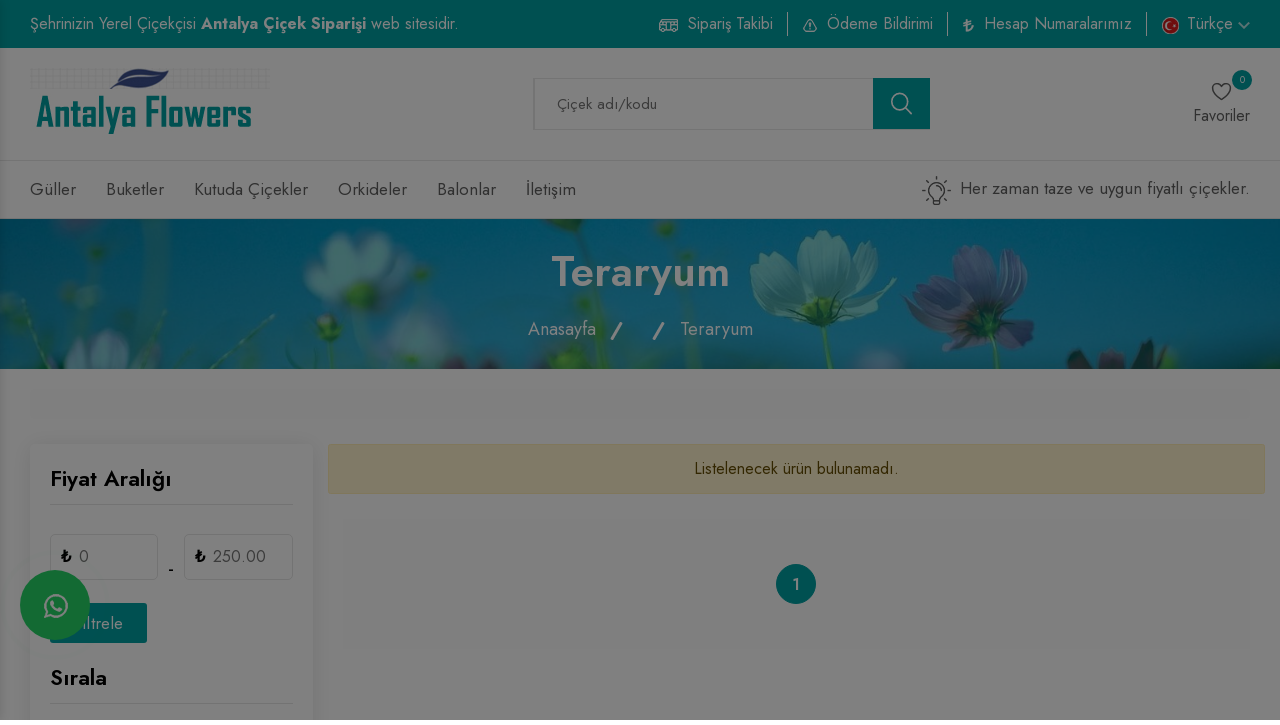

--- FILE ---
content_type: text/html; charset=UTF-8
request_url: https://www.antalya-flowers.com/teraryum.html
body_size: 11187
content:
<!doctype html>
<html lang="tr"><head>
  	<meta charset="utf-8">
  	<title>Teraryum</title>
	<link rel="alternate" href="/" hreflang="tr-TR" />
	<link rel="alternate" href="en/" hreflang="en-GB" />
	<link rel="alternate" href="de/" hreflang="de-DE" />
	<link rel="alternate" href="ru/" hreflang="ru-RU" />
	<link rel="alternate" href="/" hreflang = "x-default" />
  	<meta name="description" content="Teraryum, Antalya için işinde Profesyonel Çiçekçi ile Aynı Günde Çiçek Teslimatı. Antalya Çiçek Gönderimi.">
  	<meta name="viewport" content="width=device-width, initial-scale=1">
	<link rel="canonical" href="https://www.antalya-flowers.com/teraryum.html" />
  	<link rel="shortcut icon" type="image/png" href="https://www.antalya-flowers.com/assets/img/favicon.png">
	<meta property="og:title" content="Teraryum" />
	<meta property="og:type" content="website" />
	<meta property="og:url" content="https://www.antalya-flowers.com/teraryum.html" />
	<meta property="og:image" content='https://www.antalya-flowers.com/resimler/logolar/kr_-152851.jpg' />
	<meta property="fb:app_id" content="733849988141864" /> 
	<meta property="og:description" content="Teraryum, Antalya için işinde Profesyonel Çiçekçi ile Aynı Günde Çiçek Teslimatı. Antalya Çiçek Gönderimi." />
	<meta name="twitter:card" content="summary" />
	<meta name="twitter:title" content="Teraryum" />
	<meta name="twitter:description" content="Teraryum, Antalya için işinde Profesyonel Çiçekçi ile Aynı Günde Çiçek Teslimatı. Antalya Çiçek Gönderimi." />
	<meta name="twitter:image" content="https://www.antalya-flowers.com/resimler/logolar/kr_-152851.jpg" />
	<meta name="twitter:site" content="https://www.antalya-flowers.com"; />
	<meta name="twitter:creator" content="Çiçekçi Sitesi" />
	
	
   <!-- Google tag (gtag.js) -->
<script async src="https://www.googletagmanager.com/gtag/js?id=G-RS2LFX6DHH"></script>
<script>
  window.dataLayer = window.dataLayer || [];
  function gtag(){dataLayer.push(arguments);}
  gtag('js', new Date());

  gtag('config', 'G-RS2LFX6DHH');
</script><meta name="google-site-verification" content="nVwmO5IZyVU2cI1V9E38-RsPBi7x0u1lKeb5VDAQINg" /><!-- Google tag (gtag.js) -->
<script async src="https://www.googletagmanager.com/gtag/js?id=AW-1022718410">
</script>
<script>
  window.dataLayer = window.dataLayer || [];
  function gtag(){dataLayer.push(arguments);}
  gtag('js', new Date());

  gtag('config', 'AW-1022718410');
</script><!-- Google tag (gtag.js) -->
<script async src="https://www.googletagmanager.com/gtag/js?id=G-WXYXX6ZML6"></script>
<script>
  window.dataLayer = window.dataLayer || [];
  function gtag(){dataLayer.push(arguments);}
  gtag('js', new Date());

  gtag('config', 'G-WXYXX6ZML6');
</script> 
   <!-- ======= All CSS Plugins here ======== -->
  <link rel="stylesheet" href="https://www.antalya-flowers.com/assets/css/plugins/swiper-bundle.min.css">
  <link rel="stylesheet" href="https://www.antalya-flowers.com/assets/css/plugins/glightbox.min.css">
  <link  href="https://fonts.googleapis.com/css2?family=Jost:ital,wght@0,300;0,400;0,500;0,600;0,700;0,800;0,900;1,300;1,400;1,500;1,600;1,700;1,800;1,900&display=swap" rel="stylesheet">

  <!-- Plugin css -->
  <link rel="stylesheet" href="https://www.antalya-flowers.com/assets/css/vendor/bootstrap.min.css">

  <!-- Custom Style CSS -->
  <link rel="stylesheet" href="https://www.antalya-flowers.com/assets/css/renk20.css">

	<script src="https://www.antalya-flowers.com/assets/js/selected_icin_jquery.min.js"></script>
</head>

<body>

    <!-- Start preloader -->
  <!--  <div id="preloader">
        <div id="ctn-preloader" class="ctn-preloader">
            <div class="animation-preloader">
                <div class="spinner"></div>
                <div class="txt-loading">
					                 	<span data-text-preloader="Ç" class="letters-loading">Ç</span>
                    <span data-text-preloader="İ" class="letters-loading">İ</span>
                    <span data-text-preloader="Ç" class="letters-loading">Ç</span>
					<span data-text-preloader="E" class="letters-loading">E</span>
					<span data-text-preloader="K" class="letters-loading">K</span>
					<span data-text-preloader="L" class="letters-loading">L</span>
					<span data-text-preloader="E" class="letters-loading">E</span>
					<span data-text-preloader="N" class="letters-loading">N</span>
					<span data-text-preloader="İ" class="letters-loading">İ</span>
					<span data-text-preloader="Y" class="letters-loading">Y</span>
					<span data-text-preloader="O" class="letters-loading">O</span>
					<span data-text-preloader="R" class="letters-loading">R</span>
									</div>
            </div>	
            <div class="loader-section section-left"></div>
            <div class="loader-section section-right"></div>
        </div>
    </div>-->
    <!-- End preloader -->
	
    <!-- Start header area -->
    <header class="header__section">
		
        <div class="header__topbar bg__secondary">
            <div class="container-fluid">
                <div class="header__topbar--inner d-flex align-items-center justify-content-between">
                    <div class="header__shipping">
                        <ul class="header__shipping--wrapper d-flex">
                            <li class="header__shipping--text text-white">Şehrinizin Yerel Çiçekçisi <strong>Antalya Çiçek Siparişi</strong> web sitesidir.</li>
                            
                           
                        </ul>
                    </div>
					
                    <div class="language__currency d-none d-lg-block">
                        <ul class="d-flex align-items-center">
                          
							<li class="header__shipping--text text-white d-sm-2-none"><img class="header__shipping--text__icon" src="https://www.antalya-flowers.com/assets/img/icon/bus.png" width="19" height="13" alt="bus-icon"> 
								  <a href="siparis-takibi.html" class="header__shipping--text__link"> Sipariş Takibi</a>
							</li>
							  
							<li class="header__shipping--text text-white d-sm-2-none"><img class="header__shipping--text__icon" src="https://www.antalya-flowers.com/assets/img/icon/bildirim.png" width="14" height="13" alt="bus-icon">
								<a href="odeme-bildirimi.html" class="header__shipping--text__link">Ödeme Bildirimi</a></li>
							<li class="header__shipping--text text-white d-sm-2-none"><img class="header__shipping--text__icon" src="https://www.antalya-flowers.com/assets/img/icon/lira.png" width="11" height="13" alt="bus-icon"> 
								<a href="hesap-numaralarimiz.html" class="header__shipping--text__link">Hesap Numaralarımız</a>
							</li>
							<li class="language__currency--list">
								                                <a class="language__switcher text-white" href="#">
                                    <img class="language__switcher--icon__img" src="https://www.antalya-flowers.com/assets/img/icon/language-icon-tr.png" alt="currency" width="17" height="17">
                                    <span>Türkçe</span> 
                                    <svg xmlns="http://www.w3.org/2000/svg" width="11.797" height="9.05" viewBox="0 0 9.797 6.05">
                                        <path  d="M14.646,8.59,10.9,12.329,7.151,8.59,6,9.741l4.9,4.9,4.9-4.9Z" transform="translate(-6 -8.59)" fill="currentColor" opacity="0.7"/>
                                    </svg>
                                </a>
								
								                                <div class="dropdown__language">
                                    <ul>
										                                        <li class="language__items"><a class="language__text" href="https://www.antalya-flowers.com/en/">
											<img class="language__switcher--icon__img" src="https://www.antalya-flowers.com/assets/img/icon/language-icon-en.png" alt="currency" width="17" height="17">English</a></li>
										                                        <li class="language__items"><a class="language__text" href="https://www.antalya-flowers.com/de/">
											<img class="language__switcher--icon__img" src="https://www.antalya-flowers.com/assets/img/icon/language-icon-de.png" alt="currency" width="17" height="17">Deutsch</a></li>
										                                        <li class="language__items"><a class="language__text" href="https://www.antalya-flowers.com/ru/">
											<img class="language__switcher--icon__img" src="https://www.antalya-flowers.com/assets/img/icon/language-icon-ru.png" alt="currency" width="17" height="17">Pусский</a></li>
										                                    </ul>
                                </div>
                            </li>
                        </ul>
                    </div>
                </div>
            </div>
        </div>
        <div class="main__header header__sticky">
            <div class="container-fluid">
                <div class="main__header--inner position__relative d-flex justify-content-between align-items-center">
                    <div class="offcanvas__header--menu__open ">
                        <a class="offcanvas__header--menu__open--btn" href="javascript:void(0)" data-offcanvas>
                            <svg xmlns="http://www.w3.org/2000/svg" class="ionicon offcanvas__header--menu__open--svg" viewBox="0 0 512 512"><path fill="currentColor" stroke="currentColor" stroke-linecap="round" stroke-miterlimit="10" stroke-width="32" d="M80 160h352M80 256h352M80 352h352"/></svg>
                            <span class="visually-hidden">Menu Open</span>
                        </a>
                    </div>
                    <div class="main__logo">
                        <a class="main__logo--link" href="https://www.antalya-flowers.com/"><img class="main__logo--img" src="https://www.antalya-flowers.com/resimler/logolar/-152851.jpg" alt="Antalya Çiçekçi" width="240" height="60"></a>
                    </div>
              <div class="header__search--widget header__sticky--none d-none d-lg-block">
                        <form class="d-flex header__search--form" action="cicek-arama.html" method="post">
                           
                            <div class="header__search--box">
                                <label>
                                    <input name="arama_kelime" class="header__search--input" placeholder="Çiçek adı/kodu" type="text">
                                </label>
                                <button class="header__search--button bg__secondary text-white" type="submit" aria-label="search button">
                                    <svg class="header__search--button__svg" xmlns="http://www.w3.org/2000/svg" width="27.51" height="26.443" viewBox="0 0 512 512"><path d="M221.09 64a157.09 157.09 0 10157.09 157.09A157.1 157.1 0 00221.09 64z" fill="none" stroke="currentColor" stroke-miterlimit="10" stroke-width="32"></path><path fill="none" stroke="currentColor" stroke-linecap="round" stroke-miterlimit="10" stroke-width="32" d="M338.29 338.29L448 448"></path></svg>
                                </button>
                            </div>
                        </form>
                    </div>
                    <div class="header__account header__sticky--none">
                        <ul class="d-flex">
														<li class="header__account--items">
                                <a class="header__account--btn minicart__open--btn" href="begendiklerim.html" data-offcanvas>
                                   <svg  xmlns="http://www.w3.org/2000/svg" width="28.51" height="23.443" viewBox="0 0 512 512"><path d="M352.92 80C288 80 256 144 256 144s-32-64-96.92-64c-52.76 0-94.54 44.14-95.08 96.81-1.1 109.33 86.73 187.08 183 252.42a16 16 0 0018 0c96.26-65.34 184.09-143.09 183-252.42-.54-52.67-42.32-96.81-95.08-96.81z" fill="none" stroke="currentColor" stroke-linecap="round" stroke-linejoin="round" stroke-width="32"></path></svg>
                                    <span class="header__account--btn__text"> Favoriler</span>   
                                    <span class="items__count" id="favori_sayi">0</span> 
                                </a>
                            </li>
                           
                      
                        </ul>
                    </div>
                    <div class="header__menu d-none header__sticky--block d-lg-block">
                        <nav class="header__menu--navigation">
							                            <ul class="d-flex">
								
																<li class="header__menu--items mega__menu--items style2">
                                    <a class="header__menu--link" href="guller.html">Güller                                      
                                    </a>
																	
                                </li>
								
																<li class="header__menu--items mega__menu--items style2">
                                    <a class="header__menu--link" href="buketler.html">Buketler                                      
                                    </a>
																	
                                </li>
								
																<li class="header__menu--items mega__menu--items style2">
                                    <a class="header__menu--link" href="kutuda-cicekler.html">Kutuda Çiçekler                                      
                                    </a>
																	
                                </li>
								
																<li class="header__menu--items mega__menu--items style2">
                                    <a class="header__menu--link" href="orkideler.html">Orkideler                                      
                                    </a>
																	
                                </li>
								
																<li class="header__menu--items mega__menu--items style2">
                                    <a class="header__menu--link" href="balonlar.html">Balonlar                                      
                                    </a>
																	
                                </li>
								
														
                             
                             
                                <li class="header__menu--items style2">
                                    <a class="header__menu--link" href="iletisim.html">İletişim </a>  
                                </li>
								
                             
                            </ul>
							                        </nav>
                    </div>
                    <div class="header__account header__account2 header__sticky--block">
                        <ul class="d-flex">
                            <li class="header__account--items header__account2--items  header__account--search__items d-none d-lg-block">
                                <a class="header__account--btn search__open--btn" href="javascript:void(0)" data-offcanvas>
                                    <svg class="header__search--button__svg" xmlns="http://www.w3.org/2000/svg" width="26.51" height="23.443" viewBox="0 0 512 512"><path d="M221.09 64a157.09 157.09 0 10157.09 157.09A157.1 157.1 0 00221.09 64z" fill="none" stroke="currentColor" stroke-miterlimit="10" stroke-width="32"/><path fill="none" stroke="currentColor" stroke-linecap="round" stroke-miterlimit="10" stroke-width="32" d="M338.29 338.29L448 448"/></svg>  
                                    <span class="visually-hidden">Çiçek Ara</span>
                                </a>
                            </li>
							                           
                            <li class="header__account--items header__account2--items">
                                <a class="header__account--btn minicart__open--btn" href="begendiklerim.html" data-offcanvas>
                                    <svg  xmlns="http://www.w3.org/2000/svg" width="28.51" height="23.443" viewBox="0 0 512 512"><path d="M352.92 80C288 80 256 144 256 144s-32-64-96.92-64c-52.76 0-94.54 44.14-95.08 96.81-1.1 109.33 86.73 187.08 183 252.42a16 16 0 0018 0c96.26-65.34 184.09-143.09 183-252.42-.54-52.67-42.32-96.81-95.08-96.81z" fill="none" stroke="currentColor" stroke-linecap="round" stroke-linejoin="round" stroke-width="32"></path></svg>
                                    <span class="items__count style2" id="favori_sayi2">0</span> 
                                </a>
                            </li>
                        </ul>
                    </div>
                </div>
            </div>
        </div>
        <div class="header__bottom">
            <div class="container-fluid">
                <div class="header__bottom--inner position__relative d-none d-lg-flex justify-content-between align-items-center">
                    <div class="header__menu">
                        <nav class="header__menu--navigation">
							                            <ul class="d-flex">
																<li class="header__menu--items mega__menu--items">
                                    <a class="header__menu--link" href="guller.html">Güller                                      
                                    </a>
																	
                                </li>
								
																<li class="header__menu--items mega__menu--items">
                                    <a class="header__menu--link" href="buketler.html">Buketler                                      
                                    </a>
																	
                                </li>
								
																<li class="header__menu--items mega__menu--items">
                                    <a class="header__menu--link" href="kutuda-cicekler.html">Kutuda Çiçekler                                      
                                    </a>
																	
                                </li>
								
																<li class="header__menu--items mega__menu--items">
                                    <a class="header__menu--link" href="orkideler.html">Orkideler                                      
                                    </a>
																	
                                </li>
								
																<li class="header__menu--items mega__menu--items">
                                    <a class="header__menu--link" href="balonlar.html">Balonlar                                      
                                    </a>
																	
                                </li>
								
														
                             
                             
                                <li class="header__menu--items">
                                    <a class="header__menu--link" href="iletisim.html">İletişim </a>  
                                </li>
                            </ul>
							
							                        </nav>
                    </div>
					                    <p class="header__discount--text">
						
															<img class="header__discount--icon__img" src="https://www.antalya-flowers.com/assets/img/icon/lamp.png" width="29" height="29"  alt="lamp-img">	 
																
															
						 Her zaman taze ve uygun fiyatlı çiçekler.</p>
					                </div>
            </div>
        </div>

		
       <!-- Start Offcanvas header menu -->
        <div class="offcanvas__header">
            <div class="offcanvas__inner">
                <div class="offcanvas__logo">
                    <a class="offcanvas__logo_link" href="https://www.antalya-flowers.com/">
                        <img src="https://www.antalya-flowers.com/resimler/logolar/-152851.jpg" alt="Antalya Çiçek Siparişi Logo" width="200" height="60" >
                    </a>
                    <button class="offcanvas__close--btn" data-offcanvas>close</button>
                </div>
                <nav class="offcanvas__menu">
                    <ul class="offcanvas__menu_ul">
						
																<li class="offcanvas__menu_li">
                                    <a class="offcanvas__menu_item" href="guller.html">Güller                                      
                                    </a>
																	
                                </li>
								
																<li class="offcanvas__menu_li">
                                    <a class="offcanvas__menu_item" href="buketler.html">Buketler                                      
                                    </a>
																	
                                </li>
								
																<li class="offcanvas__menu_li">
                                    <a class="offcanvas__menu_item" href="kutuda-cicekler.html">Kutuda Çiçekler                                      
                                    </a>
																	
                                </li>
								
																<li class="offcanvas__menu_li">
                                    <a class="offcanvas__menu_item" href="orkideler.html">Orkideler                                      
                                    </a>
																	
                                </li>
								
																<li class="offcanvas__menu_li">
                                    <a class="offcanvas__menu_item" href="balonlar.html">Balonlar                                      
                                    </a>
																	
                                </li>
								
														
                             
                             
                                <li class="offcanvas__menu_li">
                                    <a class="offcanvas__menu_item" href="iletisim.html">İletişim </a>  
                                </li>
                            </ul>
					<div class="offcanvas__account--items">
                    
					<a href="siparis-takibi.html" class="offcanvas__account--items__btn d-flex align-items-center">
						<span class="offcanvas__account--items__label">- Sipariş Takibi</span></a>		  
					
					<a href="odeme-bildirimi.html" class="offcanvas__account--items__btn d-flex align-items-center">
						<span class="offcanvas__account--items__label">- Ödeme Bildirimi</span></a>
					 
					<a href="hesap-numaralarimiz.html" class="offcanvas__account--items__btn d-flex align-items-center">
						<span class="offcanvas__account--items__label">- Hesap Numaralarımız</span></a>
						
						
                    </div>
					
					
                </nav>
            </div>
        </div>
        <!-- End Offcanvas header menu -->

        <!-- Start Offcanvas stikcy toolbar -->
        <div class="offcanvas__stikcy--toolbar">
            <ul class="d-flex justify-content-between">
                <li class="offcanvas__stikcy--toolbar__list">
                    <a class="offcanvas__stikcy--toolbar__btn" href="https://www.antalya-flowers.com/">
                    <span class="offcanvas__stikcy--toolbar__icon"> 
                        <svg xmlns="http://www.w3.org/2000/svg" fill="none" width="21.51" height="21.443" viewBox="0 0 22 17"><path fill="currentColor" d="M20.9141 7.93359c.1406.11719.2109.26953.2109.45703 0 .14063-.0469.25782-.1406.35157l-.3516.42187c-.1172.14063-.2578.21094-.4219.21094-.1406 0-.2578-.04688-.3515-.14062l-.9844-.77344V15c0 .3047-.1172.5625-.3516.7734-.2109.2344-.4687.3516-.7734.3516h-4.5c-.3047 0-.5742-.1172-.8086-.3516-.2109-.2109-.3164-.4687-.3164-.7734v-3.6562h-2.25V15c0 .3047-.11719.5625-.35156.7734-.21094.2344-.46875.3516-.77344.3516h-4.5c-.30469 0-.57422-.1172-.80859-.3516-.21094-.2109-.31641-.4687-.31641-.7734V8.46094l-.94922.77344c-.11719.09374-.24609.14062-.38672.14062-.16406 0-.30468-.07031-.42187-.21094l-.35157-.42187C.921875 8.625.875 8.50781.875 8.39062c0-.1875.070312-.33984.21094-.45703L9.73438.832031C10.1094.527344 10.5312.375 11 .375s.8906.152344 1.2656.457031l8.6485 7.101559zm-3.7266 6.50391V7.05469L11 1.99219l-6.1875 5.0625v7.38281h3.375v-3.6563c0-.3046.10547-.5624.31641-.7734.23437-.23436.5039-.35155.80859-.35155h3.375c.3047 0 .5625.11719.7734.35155.2344.211.3516.4688.3516.7734v3.6563h3.375z"></path></svg>
                        </span>
                    <span class="offcanvas__stikcy--toolbar__label">Anasayfa</span>
                    </a>
                </li>
                <li class="offcanvas__stikcy--toolbar__list">
                    <a class="offcanvas__stikcy--toolbar__btn" href="cok-satanlar.html">
                    <span class="offcanvas__stikcy--toolbar__icon"> 
                        <svg fill="currentColor" xmlns="http://www.w3.org/2000/svg" width="18.51" height="17.443" viewBox="0 0 448 512"><path d="M416 32H32A32 32 0 0 0 0 64v384a32 32 0 0 0 32 32h384a32 32 0 0 0 32-32V64a32 32 0 0 0-32-32zm-16 48v152H248V80zm-200 0v152H48V80zM48 432V280h152v152zm200 0V280h152v152z"></path></svg>
                        </span>
                    <span class="offcanvas__stikcy--toolbar__label">Çok Satanlar</span>
                    </a>
                </li>
                <li class="offcanvas__stikcy--toolbar__list ">
                    <a class="offcanvas__stikcy--toolbar__btn search__open--btn" href="javascript:void(0)" data-offcanvas>
                        <span class="offcanvas__stikcy--toolbar__icon"> 
                            <svg xmlns="http://www.w3.org/2000/svg"  width="22.51" height="20.443" viewBox="0 0 512 512"><path d="M221.09 64a157.09 157.09 0 10157.09 157.09A157.1 157.1 0 00221.09 64z" fill="none" stroke="currentColor" stroke-miterlimit="10" stroke-width="32"/><path fill="none" stroke="currentColor" stroke-linecap="round" stroke-miterlimit="10" stroke-width="32" d="M338.29 338.29L448 448"/></svg>   
                        </span>
                    <span class="offcanvas__stikcy--toolbar__label">Çiçek Ara</span>
                    </a>
                </li>
                <li class="offcanvas__stikcy--toolbar__list">
                    <a class="offcanvas__stikcy--toolbar__btn minicart__open--btn" href="tel://5325225042" data-offcanvas>
                        <span class="offcanvas__stikcy--toolbar__icon"> 
                           
							<svg xmlns="http://www.w3.org/2000/svg" width="16" height="16" fill="currentColor" class="bi bi-telephone-outbound" viewBox="0 0 16 16"> <path d="M3.654 1.328a.678.678 0 0 0-1.015-.063L1.605 2.3c-.483.484-.661 1.169-.45 1.77a17.568 17.568 0 0 0 4.168 6.608 17.569 17.569 0 0 0 6.608 4.168c.601.211 1.286.033 1.77-.45l1.034-1.034a.678.678 0 0 0-.063-1.015l-2.307-1.794a.678.678 0 0 0-.58-.122l-2.19.547a1.745 1.745 0 0 1-1.657-.459L5.482 8.062a1.745 1.745 0 0 1-.46-1.657l.548-2.19a.678.678 0 0 0-.122-.58L3.654 1.328zM1.884.511a1.745 1.745 0 0 1 2.612.163L6.29 2.98c.329.423.445.974.315 1.494l-.547 2.19a.678.678 0 0 0 .178.643l2.457 2.457a.678.678 0 0 0 .644.178l2.189-.547a1.745 1.745 0 0 1 1.494.315l2.306 1.794c.829.645.905 1.87.163 2.611l-1.034 1.034c-.74.74-1.846 1.065-2.877.702a18.634 18.634 0 0 1-7.01-4.42 18.634 18.634 0 0 1-4.42-7.009c-.362-1.03-.037-2.137.703-2.877L1.885.511zM11 .5a.5.5 0 0 1 .5-.5h4a.5.5 0 0 1 .5.5v4a.5.5 0 0 1-1 0V1.707l-4.146 4.147a.5.5 0 0 1-.708-.708L14.293 1H11.5a.5.5 0 0 1-.5-.5z"/> </svg>
                        </span>
                        <span class="offcanvas__stikcy--toolbar__label">Telefonla Ara</span>
						
                    
                    </a>
                </li>
				<li class="offcanvas__stikcy--toolbar__list">
                    <a class="offcanvas__stikcy--toolbar__btn minicart__open--btn" href="dil.html" data-offcanvas>
                        <span class="offcanvas__stikcy--toolbar__icon_dil"> 
							
                                                          
                                    <img class="language__switcher--icon__img" src="https://www.antalya-flowers.com/assets/img/icon/language-icon-tr.png" alt="currency" width="17" height="17">
                                    
                                
								
								                        </span>
                        <span class="offcanvas__stikcy--toolbar__label">
							Türkçe</span>
						
                    
                    </a>
                </li>
               
            </ul>
        </div>
        <!-- End Offcanvas stikcy toolbar -->

		

        <!-- Start serch box area -->
        <div class="predictive__search--box ">
            <div class="predictive__search--box__inner">
                <h2 class="predictive__search--title">Aradığın çiçeği bul</h2>
                <form class="predictive__search--form" action="cicek-arama.html" method="post">
                    <label>
                        <input name="arama_kelime" class="predictive__search--input" placeholder="Çiçek adı/kodu" type="text">
                    </label>
                    <button class="predictive__search--button" aria-label="search button" type="submit"><svg class="header__search--button__svg" xmlns="http://www.w3.org/2000/svg" width="30.51" height="25.443" viewBox="0 0 512 512"><path d="M221.09 64a157.09 157.09 0 10157.09 157.09A157.1 157.1 0 00221.09 64z" fill="none" stroke="currentColor" stroke-miterlimit="10" stroke-width="32"/><path fill="none" stroke="currentColor" stroke-linecap="round" stroke-miterlimit="10" stroke-width="32" d="M338.29 338.29L448 448"/></svg>  </button>
                </form>
            </div>
            <button class="predictive__search--close__btn" aria-label="search close button" data-offcanvas>
                <svg class="predictive__search--close__icon" xmlns="http://www.w3.org/2000/svg" width="40.51" height="30.443"  viewBox="0 0 512 512"><path fill="currentColor" stroke="currentColor" stroke-linecap="round" stroke-linejoin="round" stroke-width="32" d="M368 368L144 144M368 144L144 368"/></svg>
            </button>
        </div>
        <!-- End serch box area -->

    </header>
    <!-- End header area -->

    <main class="main__content_wrapper">
		  
<!-- Start offcanvas filter sidebar -->
    <div class="offcanvas__filter--sidebar widget__area">
        <button type="button" class="offcanvas__filter--close" data-offcanvas>
            <svg class="minicart__close--icon" xmlns="http://www.w3.org/2000/svg" viewBox="0 0 512 512"><path fill="currentColor" stroke="currentColor" stroke-linecap="round" stroke-linejoin="round" stroke-width="32" d="M368 368L144 144M368 144L144 368"></path></svg> <span class="offcanvas__filter--close__text">Kapat</span>
        </button>
        <div class="offcanvas__filter--sidebar__inner">
        <div class="single__widget widget__bg">
			 						<form class="price__filter--form" action="#" method="post">
									<h2 class="widget__title h3">Fiyat Aralığı</h2>
                                 
                                    <div class="price__filter--form__inner mb-15 d-flex align-items-center">
                                        <div class="price__filter--group">
                                           
                                            <div class="price__filter--input border-radius-5 d-flex align-items-center">
                                                <span class="price__filter--currency">₺</span>
                                                <label>
                                                    <input class="price__filter--input__field border-0" name="fiyat1" type="number" placeholder="0" value="" >
                                                </label>
                                            </div>
                                        </div>
                                        <div class="price__divider">
                                            <span>-</span>
                                        </div>
                                        <div class="price__filter--group">
                                          
                                            <div class="price__filter--input border-radius-5 d-flex align-items-center">
                                                <span class="price__filter--currency">₺</span>
                                                <label>
                                                    <input class="price__filter--input__field border-0" name="fiyat2" type="number"  placeholder="250.00"  value=""> 
                                                </label>
                                            </div>	
                                        </div>
                                    </div>
                                    <button class="price__filter--btn primary__btn mb-20" type="submit">Filtrele</button>
			
                                <h2 class="widget__title h3">Sırala</h2>								
                                <ul class="widget__form--check mb-20">
                                    <li class="widget__form--check__list">
                                        <label class="widget__form--check__label" for="mcheckartan">Fiyata Göre (Artan)</label>
                                        <input name="sirala" class="widget__form--check__input" id="mcheckartan" type="radio" value="artan-fiyat" >
                                        <span class="widget__form--checkmark"></span>
                                    </li>
                                    <li class="widget__form--check__list">
                                        <label class="widget__form--check__label" for="mcheckazalan">Fiyata Göre (Azalan)</label>
                                        <input name="sirala" class="widget__form--check__input" id="mcheckazalan" type="radio" value="azalan-fiyat" >
                                        <span class="widget__form--checkmark"></span>
                                    </li>
                                    <li class="widget__form--check__list">
                                        <label class="widget__form--check__label" for="mchecksatan">Çok Satanlar</label>
                                        <input name="sirala" class="widget__form--check__input" id="mchecksatan" type="radio" value="cok-satanlar" >
                                        <span class="widget__form--checkmark"></span>
                                    </li>
                                    <li class="widget__form--check__list">
                                        <label class="widget__form--check__label" for="mcheckbegen">Favoriler</label>
                                        <input name="sirala" class="widget__form--check__input" id="mcheckbegen" type="radio" value="cok-begenilenler" >
                                        <span class="widget__form--checkmark"></span>
                                    </li>
                                   
                                </ul>
								<button class="price__filter--btn primary__btn mb-20" type="submit">Filtrele</button>
										
								<h2 class="widget__title h3">Renkler</h2>
                                <ul class="widget__form--check mb-20">
									                                    <li class="widget__form--check__list">
                                        <label class="widget__form--check__label" for="mcheck3">Beyaz</label>
                                        <input name="renk[]" class="widget__form--check__input" id="mcheck3" type="checkbox" value="3" >
                                        <span class="widget__form--checkmark"></span>
                                    </li>
                                                                     <li class="widget__form--check__list">
                                        <label class="widget__form--check__label" for="mcheck1">Kırmızı</label>
                                        <input name="renk[]" class="widget__form--check__input" id="mcheck1" type="checkbox" value="1" >
                                        <span class="widget__form--checkmark"></span>
                                    </li>
                                                                     <li class="widget__form--check__list">
                                        <label class="widget__form--check__label" for="mcheck7">Mavi</label>
                                        <input name="renk[]" class="widget__form--check__input" id="mcheck7" type="checkbox" value="7" >
                                        <span class="widget__form--checkmark"></span>
                                    </li>
                                                                     <li class="widget__form--check__list">
                                        <label class="widget__form--check__label" for="mcheck2">Pembe</label>
                                        <input name="renk[]" class="widget__form--check__input" id="mcheck2" type="checkbox" value="2" >
                                        <span class="widget__form--checkmark"></span>
                                    </li>
                                                                     <li class="widget__form--check__list">
                                        <label class="widget__form--check__label" for="mcheck8">Rengarenk</label>
                                        <input name="renk[]" class="widget__form--check__input" id="mcheck8" type="checkbox" value="8" >
                                        <span class="widget__form--checkmark"></span>
                                    </li>
                                                                     <li class="widget__form--check__list">
                                        <label class="widget__form--check__label" for="mcheck6">Sarı</label>
                                        <input name="renk[]" class="widget__form--check__input" id="mcheck6" type="checkbox" value="6" >
                                        <span class="widget__form--checkmark"></span>
                                    </li>
                                                                     <li class="widget__form--check__list">
                                        <label class="widget__form--check__label" for="mcheck4">Turuncu</label>
                                        <input name="renk[]" class="widget__form--check__input" id="mcheck4" type="checkbox" value="4" >
                                        <span class="widget__form--checkmark"></span>
                                    </li>
                                                                     <li class="widget__form--check__list">
                                        <label class="widget__form--check__label" for="mcheck5">Yeşil</label>
                                        <input name="renk[]" class="widget__form--check__input" id="mcheck5" type="checkbox" value="5" >
                                        <span class="widget__form--checkmark"></span>
                                    </li>
                                                                 </ul>
								<button class="price__filter--btn primary__btn mb-20" type="submit">Filtrele</button>
								
                                </form>
                            </div>
        </div>
    </div>
    <!-- End offcanvas filter sidebar -->
        <!-- Start breadcrumb section -->
        <section class="breadcrumb__section breadcrumb__bg">
            <div class="container">
                <div class="row row-cols-1">
                    <div class="col">
                        <div class="breadcrumb__content text-center">
                            <h1 class="breadcrumb__content--title text-white mb-25">Teraryum</h1>
                            <ul class="breadcrumb__content--menu d-flex justify-content-center">
                                <li class="breadcrumb__content--menu__items"><a class="text-white" href="https://www.antalya-flowers.com/">Anasayfa</a></li>
																<li class="breadcrumb__content--menu__items"><a class="text-white" href="https://www.antalya-flowers.com/.html"></a></li>
								                                <li class="breadcrumb__content--menu__items"><span class="text-white">Teraryum</span></li>
                            </ul>
                        </div>
                    </div>
                </div>
            </div>
        </section>
        <!-- End breadcrumb section -->

        <!-- Start shop section -->
        <section class="shop__section section--padding">
            <div class="container-fluid">
                <div class="shop__header bg__gray--color d-flex align-items-center justify-content-between mb-30">
                    <button class="widget__filter--btn d-flex d-lg-none align-items-center" data-offcanvas>
                        <svg  class="widget__filter--btn__icon" xmlns="http://www.w3.org/2000/svg" viewBox="0 0 512 512"><path fill="none" stroke="currentColor" stroke-linecap="round" stroke-linejoin="round" stroke-width="28" d="M368 128h80M64 128h240M368 384h80M64 384h240M208 256h240M64 256h80"/><circle cx="336" cy="128" r="28" fill="none" stroke="currentColor" stroke-linecap="round" stroke-linejoin="round" stroke-width="28"/><circle cx="176" cy="256" r="28" fill="none" stroke="currentColor" stroke-linecap="round" stroke-linejoin="round" stroke-width="28"/><circle cx="336" cy="384" r="28" fill="none" stroke="currentColor" stroke-linecap="round" stroke-linejoin="round" stroke-width="28"/></svg> 
                        <span class="widget__filter--btn__text">Filtrele</span>
                    </button>
                  
                </div>
                <div class="row">
                    <div class="col-xl-3 col-lg-4">
                        <div class="shop__sidebar--widget widget__area d-none d-lg-block">
                            <div class="single__widget widget__bg">
								<form class="price__filter--form" action="#" method="post">
								<h2 class="widget__title h3">Fiyat Aralığı</h2>
								<ul class="widget__form--check mb-20">
                                    <div class="price__filter--form__inner mb-15 d-flex align-items-center">
                                        <div class="price__filter--group">
                                           
                                            <div class="price__filter--input border-radius-5 d-flex align-items-center">
                                                <span class="price__filter--currency">₺</span>
                                                <label>
                                                    <input class="price__filter--input__field border-0" name="fiyat1" type="number" placeholder="0" value="" >
                                                </label>
                                            </div>
                                        </div>
                                        <div class="price__divider">
                                            <span>-</span>
                                        </div>
                                        <div class="price__filter--group">
                                          
                                            <div class="price__filter--input border-radius-5 d-flex align-items-center">
                                                <span class="price__filter--currency">₺</span>
                                                <label>
                                                    <input class="price__filter--input__field border-0" name="fiyat2" type="number"  placeholder="250.00"  value=""> 
                                                </label>
                                            </div>	
                                        </div>
                                    </div>
									</ul>
                                    <button class="price__filter--btn primary__btn mb-20" type="submit">Filtrele</button>
                                
									<h2 class="widget__title h3">Sırala</h2>
                                <ul class="widget__form--check mb-20">
                                    <li class="widget__form--check__list">
                                        <label class="widget__form--check__label" for="checkartan">Fiyata Göre (Artan)</label>
                                        <input name="sirala" class="widget__form--check__input" id="checkartan" type="radio" value="artan-fiyat" >
                                        <span class="widget__form--checkmark"></span>
                                    </li>
                                    <li class="widget__form--check__list">
                                        <label class="widget__form--check__label" for="checkazalan">Fiyata Göre (Azalan)</label>
                                        <input name="sirala" class="widget__form--check__input" id="checkazalan" type="radio" value="azalan-fiyat" >
                                        <span class="widget__form--checkmark"></span>
                                    </li>
                                    <li class="widget__form--check__list">
                                        <label class="widget__form--check__label" for="checksatan">Çok Satanlar</label>
                                        <input name="sirala" class="widget__form--check__input" id="checksatan" type="radio" value="cok-satanlar" >
                                        <span class="widget__form--checkmark"></span>
                                    </li>
                                    <li class="widget__form--check__list">
                                        <label class="widget__form--check__label" for="checkbegen">Favoriler</label>
                                        <input name="sirala" class="widget__form--check__input" id="checkbegen" type="radio" value="cok-begenilenler" >
                                        <span class="widget__form--checkmark"></span>
                                    </li>
                                   
                                </ul>
								<button class="price__filter--btn primary__btn mb-20" type="submit">Filtrele</button>
									
								<h2 class="widget__title h3">Renkler</h2>
                                <ul class="widget__form--check mb-20">
									                                    <li class="widget__form--check__list">
                                        <label class="widget__form--check__label" for="check3">Beyaz</label>
                                        <input name="renk[]" class="widget__form--check__input" id="check3" type="checkbox" value="3" >
                                        <span class="widget__form--checkmark"></span>
                                    </li>
                                                                     <li class="widget__form--check__list">
                                        <label class="widget__form--check__label" for="check1">Kırmızı</label>
                                        <input name="renk[]" class="widget__form--check__input" id="check1" type="checkbox" value="1" >
                                        <span class="widget__form--checkmark"></span>
                                    </li>
                                                                     <li class="widget__form--check__list">
                                        <label class="widget__form--check__label" for="check7">Mavi</label>
                                        <input name="renk[]" class="widget__form--check__input" id="check7" type="checkbox" value="7" >
                                        <span class="widget__form--checkmark"></span>
                                    </li>
                                                                     <li class="widget__form--check__list">
                                        <label class="widget__form--check__label" for="check2">Pembe</label>
                                        <input name="renk[]" class="widget__form--check__input" id="check2" type="checkbox" value="2" >
                                        <span class="widget__form--checkmark"></span>
                                    </li>
                                                                     <li class="widget__form--check__list">
                                        <label class="widget__form--check__label" for="check8">Rengarenk</label>
                                        <input name="renk[]" class="widget__form--check__input" id="check8" type="checkbox" value="8" >
                                        <span class="widget__form--checkmark"></span>
                                    </li>
                                                                     <li class="widget__form--check__list">
                                        <label class="widget__form--check__label" for="check6">Sarı</label>
                                        <input name="renk[]" class="widget__form--check__input" id="check6" type="checkbox" value="6" >
                                        <span class="widget__form--checkmark"></span>
                                    </li>
                                                                     <li class="widget__form--check__list">
                                        <label class="widget__form--check__label" for="check4">Turuncu</label>
                                        <input name="renk[]" class="widget__form--check__input" id="check4" type="checkbox" value="4" >
                                        <span class="widget__form--checkmark"></span>
                                    </li>
                                                                     <li class="widget__form--check__list">
                                        <label class="widget__form--check__label" for="check5">Yeşil</label>
                                        <input name="renk[]" class="widget__form--check__input" id="check5" type="checkbox" value="5" >
                                        <span class="widget__form--checkmark"></span>
                                    </li>
                                                                 </ul>
								<button class="price__filter--btn primary__btn mb-20" type="submit">Filtrele</button>
								<input name="sayfalama" value="" type="hidden">
                                </form>
                            </div>
							
                           
                            
                        </div>
                    </div>
                    <div class="col-xl-9 col-lg-8">
                        <div class="shop__product--wrapper">
                            <div class="tab_content">
                                <div id="product_grid" class="tab_pane active show">
                                    <div class="product__section--inner product__grid--inner">
                                        <div class="row row-cols-xl-4 row-cols-lg-3 row-cols-md-3 row-cols-2 mb--n30">
                                            											<div class="col-12 alert alert-warning alert-dismissable" style="text-align: center;">
									<i class="fa fa-success"></i>

								  Listelenecek ürün bulunamadı.						  </div>
											                                            
                                        </div>
                                    </div>
                                </div>
                             
                            </div>
                            <div class="pagination__area bg__gray--color">
                                <nav class="pagination justify-content-center">
                                    <ul class="pagination__wrapper d-flex align-items-center justify-content-center">
													<!--<li class="pagination__list "><a href="?cicekler-sayfa=1" class="pagination__item pagination__item--current">1</a></li>-->
										
										<form method="post" action="#">
										<button class="pagination__item pagination__item--current m-5" type="submit">1</button> 
											<input name="sirala" value="" type="hidden">
											<input name="renk" value="" type="hidden">
											<input name="fiyat1" value="" type="hidden">
											<input name="fiyat2" value="" type="hidden">
											<input name="sayfalama" value="1" type="hidden">
										</form>
														
                                  
                                      
                              
                                    </ul>
                                </nav>
                            </div>
                        </div>
                    </div>
                </div>
            </div>
        </section>
        <!-- End shop section -->

    

   
     </main>

    <!-- Start footer section -->
    <footer class="footer__section bg__secondary">
        <div class="container-fluid">
            <div class="main__footer d-flex justify-content-between">
                <div class="footer__widget footer__widget--width">
                    <h2 class="footer__widget--title text-ofwhite h3">Antalya Çiçek Siparişi 
                        <button class="footer__widget--button" aria-label="footer widget button">
                            <svg class="footer__widget--title__arrowdown--icon" xmlns="http://www.w3.org/2000/svg" width="12.355" height="8.394" viewBox="0 0 10.355 6.394">
                                <path  d="M15.138,8.59l-3.961,3.952L7.217,8.59,6,9.807l5.178,5.178,5.178-5.178Z" transform="translate(-6 -8.59)" fill="currentColor"></path>
                            </svg>
                        </button>
                    </h2>
                    <div class="footer__widget--inner">
                        <p class="footer__widget--desc text-ofwhite mb-20">Antalya-Flowers. Bahçelievler Mahallesi, Teoman Paşa Cd. No:85, 07050 Muratpaşa/Antalya. Whatsapp English: +905325225042.</p>
                        <div class="footer__social">
                            <h3 class="social__title text-ofwhite h4 mb-15">Bizi takip edin.</h3>
                            <ul class="social__shear d-flex">
                                <li class="social__shear--list">
                                    <a class="social__shear--list__icon" target="_blank" href="">
                                        <svg  xmlns="http://www.w3.org/2000/svg" width="7.667" height="16.524" viewBox="0 0 7.667 16.524">
                                            <path  data-name="Path 237" d="M967.495,353.678h-2.3v8.253h-3.437v-8.253H960.13V350.77h1.624v-1.888a4.087,4.087,0,0,1,.264-1.492,2.9,2.9,0,0,1,1.039-1.379,3.626,3.626,0,0,1,2.153-.6l2.549.019v2.833h-1.851a.732.732,0,0,0-.472.151.8.8,0,0,0-.246.642v1.719H967.8Z" transform="translate(-960.13 -345.407)" fill="currentColor"/>
                                        </svg>
                                        <span class="visually-hidden">Facebook</span>
                                    </a>
                                </li>
                                <li class="social__shear--list">
                                    <a class="social__shear--list__icon" target="_blank" href="">
                                        <svg  xmlns="http://www.w3.org/2000/svg" width="16.489" height="13.384" viewBox="0 0 16.489 13.384">
                                            <path  data-name="Path 303" d="M966.025,1144.2v.433a9.783,9.783,0,0,1-.621,3.388,10.1,10.1,0,0,1-1.845,3.087,9.153,9.153,0,0,1-3.012,2.259,9.825,9.825,0,0,1-4.122.866,9.632,9.632,0,0,1-2.748-.4,9.346,9.346,0,0,1-2.447-1.11q.4.038.809.038a6.723,6.723,0,0,0,2.24-.376,7.022,7.022,0,0,0,1.958-1.054,3.379,3.379,0,0,1-1.958-.687,3.259,3.259,0,0,1-1.186-1.666,3.364,3.364,0,0,0,.621.056,3.488,3.488,0,0,0,.885-.113,3.267,3.267,0,0,1-1.374-.631,3.356,3.356,0,0,1-.969-1.186,3.524,3.524,0,0,1-.367-1.5v-.057a3.172,3.172,0,0,0,1.544.433,3.407,3.407,0,0,1-1.1-1.214,3.308,3.308,0,0,1-.4-1.609,3.362,3.362,0,0,1,.452-1.694,9.652,9.652,0,0,0,6.964,3.538,3.911,3.911,0,0,1-.075-.772,3.293,3.293,0,0,1,.452-1.694,3.409,3.409,0,0,1,1.233-1.233,3.257,3.257,0,0,1,1.685-.461,3.351,3.351,0,0,1,2.466,1.073,6.572,6.572,0,0,0,2.146-.828,3.272,3.272,0,0,1-.574,1.083,3.477,3.477,0,0,1-.913.8,6.869,6.869,0,0,0,1.958-.546A7.074,7.074,0,0,1,966.025,1144.2Z" transform="translate(-951.23 -1140.849)" fill="currentColor"/>
                                        </svg>
                                        <span class="visually-hidden">Twitter</span>
                                    </a>
                                </li>
                                <li class="social__shear--list">
                                    <a class="social__shear--list__icon" target="_blank" href="">
                                        <svg xmlns="http://www.w3.org/2000/svg" width="16.497" height="16.492" viewBox="0 0 19.497 19.492">
                                            <path  data-name="Icon awesome-instagram" d="M9.747,6.24a5,5,0,1,0,5,5A4.99,4.99,0,0,0,9.747,6.24Zm0,8.247A3.249,3.249,0,1,1,13,11.238a3.255,3.255,0,0,1-3.249,3.249Zm6.368-8.451A1.166,1.166,0,1,1,14.949,4.87,1.163,1.163,0,0,1,16.115,6.036Zm3.31,1.183A5.769,5.769,0,0,0,17.85,3.135,5.807,5.807,0,0,0,13.766,1.56c-1.609-.091-6.433-.091-8.042,0A5.8,5.8,0,0,0,1.64,3.13,5.788,5.788,0,0,0,.065,7.215c-.091,1.609-.091,6.433,0,8.042A5.769,5.769,0,0,0,1.64,19.341a5.814,5.814,0,0,0,4.084,1.575c1.609.091,6.433.091,8.042,0a5.769,5.769,0,0,0,4.084-1.575,5.807,5.807,0,0,0,1.575-4.084c.091-1.609.091-6.429,0-8.038Zm-2.079,9.765a3.289,3.289,0,0,1-1.853,1.853c-1.283.509-4.328.391-5.746.391S5.28,19.341,4,18.837a3.289,3.289,0,0,1-1.853-1.853c-.509-1.283-.391-4.328-.391-5.746s-.113-4.467.391-5.746A3.289,3.289,0,0,1,4,3.639c1.283-.509,4.328-.391,5.746-.391s4.467-.113,5.746.391a3.289,3.289,0,0,1,1.853,1.853c.509,1.283.391,4.328.391,5.746S17.855,15.705,17.346,16.984Z" transform="translate(0.004 -1.492)" fill="currentColor"/>
                                        </svg>
                                        <span class="visually-hidden">Instagram</span>
                                    </a>
                                </li>
                               
                            </ul>
                        </div>
                    </div>
                </div>
                <div class="footer__widget--menu__wrapper d-flex footer__widget--width">
                    <div class="footer__widget">
                        <h2 class="footer__widget--title text-ofwhite h3">Kurumsal & Gizlilik                            <button class="footer__widget--button" aria-label="footer widget button">
                                <svg class="footer__widget--title__arrowdown--icon" xmlns="http://www.w3.org/2000/svg" width="12.355" height="8.394" viewBox="0 0 10.355 6.394">
                                    <path  d="M15.138,8.59l-3.961,3.952L7.217,8.59,6,9.807l5.178,5.178,5.178-5.178Z" transform="translate(-6 -8.59)" fill="currentColor"></path>
                                </svg>
                            </button>
                        </h2>
                        <ul class="footer__widget--menu footer__widget--inner">
							                            <li class="footer__widget--menu__list"><a class="footer__widget--menu__text" href="hakkimizda.html">Hakkımızda</a></li>
							                            <li class="footer__widget--menu__list"><a class="footer__widget--menu__text" href="mesafeli-satis-sozlesmesi.html">Mesafeli Satış Sözleşmesi</a></li>
							                            <li class="footer__widget--menu__list"><a class="footer__widget--menu__text" href="gizlilik-sozlesmesi.html">Gizlilik Sözleşmesi</a></li>
							                            <li class="footer__widget--menu__list"><a class="footer__widget--menu__text" href="guvenli-alisveris.html">Güvenli Alışveriş</a></li>
							                            <li class="footer__widget--menu__list"><a class="footer__widget--menu__text" href="teslimat-sartlari.html">Teslimat Şartları</a></li>
														<li class="footer__widget--menu__list"><a class="footer__widget--menu__text" href="odeme-tutar.html">Kredi Kartı Ödeme</a></li>
                        </ul>
                    </div>
                 
                </div>
				<div class="footer__widget--menu__wrapper d-flex footer__widget--width">
                    <div class="footer__widget">
                        <h2 class="footer__widget--title text-ofwhite h3">Seo Sayfalar                            <button class="footer__widget--button" aria-label="footer widget button">
                                <svg class="footer__widget--title__arrowdown--icon" xmlns="http://www.w3.org/2000/svg" width="12.355" height="8.394" viewBox="0 0 10.355 6.394">
                                    <path  d="M15.138,8.59l-3.961,3.952L7.217,8.59,6,9.807l5.178,5.178,5.178-5.178Z" transform="translate(-6 -8.59)" fill="currentColor"></path>
                                </svg>
                            </button>
                        </h2>
                       <div class="footer__widget--menu footer__widget--inner">
							                            <a class="footer__widget--menu__text" href="alanya-cicek,-alanya-cicekci.html">Alanya Çiçek, Alanya Çiçekçi</a>
							                            <a class="footer__widget--menu__text" href="antalya-lara-cicek,-antalya-lara-cicekci,-antalya-lara-cicek-gonderimi.html">Antalya Lara Çiçek, Antalya Lara Çiçekçi, Antalya Lara Çiçek Gönderimi</a>
							                            <a class="footer__widget--menu__text" href="mahmutlar-cicek,-mahmutlar-cicekci.html">Mahmutlar Çiçek, Mahmutlar Çiçekçi</a>
							                            <a class="footer__widget--menu__text" href="kundu-cicek,-kundu--cicekci,-kundu--cicek-gonderimi.html">Kundu Çiçek, Kundu  Çiçekçi, Kundu  Çiçek Gönderimi</a>
							<br>                            <a class="footer__widget--menu__text" href="belek-kadriye-cicek,-belek-kadriye-cicekci,-belek-kadriye-cicekciler.html">Belek Kadriye Çiçek, Belek Kadriye Çiçekçi, Belek Kadriye Çiçekçiler</a>
							                            <a class="footer__widget--menu__text" href="konyaalti-cicek,-konyaalti-cicekci,-konyaalti-cicek-gonderimi.html">Konyaaltı Çiçek, Konyaaltı Çiçekçi, Konyaaltı Çiçek Gönderimi</a>
							                            <a class="footer__widget--menu__text" href="antalya-kemer-tekirova-cicek,-antalya-kemer-tekirova-cicekci,-antalya-kemer-tekirova-cicek-gonderimi.html">Antalya Kemer Tekirova Çiçek, Antalya Kemer Tekirova Çiçekçi, Antalya Kemer Tekirova Çiçek Gönderimi</a>
							                            <a class="footer__widget--menu__text" href="mahmutlar-cicek,-mahmutlar-cicekci,-mahmutlar-cicekcisi.html">Mahmutlar Çiçek, Mahmutlar Çiçekçi, Mahmutlar Çiçekçisi</a>
							<br>                            <a class="footer__widget--menu__text" href="bogazkent-cicek,-belek-bogazkent-cicekci,-bogazkent-cicekciler.html">Boğazkent Çiçek, Belek Boğazkent Çiçekçi, Boğazkent Çiçekçiler</a>
							                            <a class="footer__widget--menu__text" href="beldibi-cicek,-beldibi-cicekci,-beldibi-cicek-gonderimi.html">Beldibi Çiçek, Beldibi Çiçekçi, Beldibi Çiçek Gönderimi</a>
							                            <a class="footer__widget--menu__text" href="antalya-belek-cicek,-antalya-belek--cicekci,-antalya-belek-cicek-gonderimi.html">Antalya Belek Çiçek, Antalya Belek  Çiçekçi, Antalya Belek Çiçek Gönderimi</a>
							                            <a class="footer__widget--menu__text" href="alanya-cicekciler,-alanya-cicekcisi,-alanya-cicek.html">Alanya Çiçekçiler, Alanya Çiçekçisi, Alanya Çiçek</a>
							<br>                            <a class="footer__widget--menu__text" href="antalya-kemer-cicek,-antalya-kemer-cicekci,-antalya-kemer-cicek-gonderimi.html">Antalya Kemer Çiçek, Antalya Kemer Çiçekçi, Antalya Kemer Çiçek Gönderimi</a>
													</div>
                    </div>
                   
                </div>
               
               
            </div>
						<blockquote class="blockquote__content bg__gray--color mb-30 mt-3">
											 
                                        <p class="blockquote__content--desc">
											
											    <strong>Antalya Çiçekçi</strong>. Antalya Çiçek Servisi olarak daima taze ve en kaliteli çiçekler ile sizlere hizmet vermekteyiz.  Sevdiklerinizi mutlu etmek çok kolay. <em> Antalya Çiçek Siparişi</em>.   Profesyonel çiçek ustalarımız, birbirinden güzel buket ve aranjmanları sevdikleriniz için titizlikle hazırlıyor.  Güler yüzlü dağıtım personelimiz ise tam saatinde teslim ediyor. <u> Antalya Çiçek</u>. 											 </p>
                                    </blockquote> 
			
			            <div class="footer__bottom d-flex justify-content-between align-items-center">
                <p class="copyright__content text-ofwhite m-0">Copyright © 2026 <a class="copyright__content--link" title="Çiçekçi Sitesi" href="https://www.cicekci-sitesi.com">Çiçekçi Sitesi</a>
					<a class="copyright__content--link" title="Yerel Çiçekçi Sitesi" href="https://www.facebook.com/hashtag/yerel%C3%A7i%C3%A7ek%C3%A7ikazans%C4%B1n">#yerelçiçekçikazansın</a>
				<a class="copyright__content--link" title="Çiçekçi Web Sitesi" href="https://www.facebook.com/hashtag/sitebenimkazan%C3%A7benim" >#sitebenimkazançbenim</a></p>
                <div class="footer__payment text-right">
                    <img class="display-block" src="https://www.antalya-flowers.com/assets/img/other/payment-visa-card.png" width="350" height="32" alt="Güvenli Ödeme">
                </div>
				<div class="footer__payment text-right">
                  <a class="copyright__content--link" href="https://www.cicekci-sitesi.com">  <img class="display-block" src="https://www.antalya-flowers.com/assets/img/logo/imza1.png" width="200" height="40" alt="Çiçekçi Sitesi"></a>
                </div>
            </div>
        </div>
    </footer>
	
    <!-- End footer section -->
	<!-- Start News letter popup -->
     <div class="newsletter__popup" data-animation="slideInUp">
        <div id="boxes" class="newsletter__popup--inner">
            <button class="newsletter__popup--close__btn" aria-label="search close button">
                <svg xmlns="http://www.w3.org/2000/svg" width="28" height="28" viewBox="0 0 512 512"><path fill="currentColor" stroke="currentColor" stroke-linecap="round" stroke-linejoin="round" stroke-width="32" d="M368 368L144 144M368 144L144 368"></path></svg>
            </button>
            <div class="box newsletter__popup--box d-flex align-items-center" >
              
									<div style="width: 600px; margin-left: auto; margin-right: auto; text-align: center;">
                    <img class="newsletter__popup--thumbnail__img display-block" src="https://www.antalya-flowers.com/resimler/acilis_resimler/-135543.jpg" width="600" height="400" alt="newsletter-popup-thumb">
					</div>
               
               
            </div>
        </div>
    </div>
    <!-- End News letter popup -->	

	
	
	<a href="https://api.whatsapp.com/send?phone=5325225042&text=Sipariş vermek istiyorum. www.antalya-flowers.com" class="btn-whatsapp-pulse btn-whatsapp-pulse-border">
	<img class="header__shipping--text__icon" src="https://www.antalya-flowers.com/assets/img/icon/whatsapp.png" width="20" height="20" alt=" Antalya Çiçek>
</a>
      <!-- Scroll top bar -->
    <button id="scroll__top"><svg xmlns="http://www.w3.org/2000/svg" class="ionicon" viewBox="0 0 512 512"><path fill="none" stroke="currentColor" stroke-linecap="round" stroke-linejoin="round" stroke-width="48" d="M112 244l144-144 144 144M256 120v292"/></svg></button>
   
	<script type="application/ld+json">
{
  "@context" : "http://schema.org",
  "@type" : "Organization",
  "name" : "Antalya Çiçek Siparişi",
 "url" : "https://www.antalya-flowers.com/",
 "sameAs" : [
 	"",
   "" ,
   "",
   "https://www.linkedin.com/in/Antalya Çiçek Siparişi"
   ],
  "address": {
    "@type": "PostalAddress",
    "streetAddress": "Türkiye",
    "addressRegion": "TR",
    "postalCode": "25100",
    "addressCountry": "TR"
  },
  "aggregateRating": {
    "@type": "AggregateRating",
    "ratingValue": "95",
    "bestRating": "100",
    "ratingCount": "1784"
  }
}


</script>
  <!-- All Script JS Plugins here  -->
  <script src="https://www.antalya-flowers.com/assets/js/vendor/popper.js" defer="defer"></script>
  <script src="https://www.antalya-flowers.com/assets/js/vendor/bootstrap.min.js" defer="defer"></script>
  <script src="https://www.antalya-flowers.com/assets/js/plugins/swiper-bundle.min.js"></script>
  <script src="https://www.antalya-flowers.com/assets/js/plugins/glightbox.min.js"></script>
	<!-- Customscript js -->
  <script src="https://www.antalya-flowers.com/assets/js/script.js"></script>
	<script src="https://www.antalya-flowers.com/assets/js/formkontrol.js"></script>
<!--<script src="https://www.antalya-flowers.com/assets/js/formkontrol.js"></script>-->
  <script type="text/javascript">
function begen(urun_no, ip, uye_no) {

           
	$.ajax({			type: "post",
                        url: "https://www.antalya-flowers.com/begen.php",
                        data: "urun_no=" + urun_no+ "&ip=" + ip+ "&uye_no=" + uye_no,
                        success: function(data) {
                           //alert("sucess");
							//alert(data);
							if(data==1)
								{
									document.getElementById("bgn"+urun_no).classList.add("active");
									var gelen_say= document.getElementById("favori_sayi").innerText;
									var giden_say=parseInt(gelen_say,10)+1;
									document.getElementById("favori_sayi").textContent=""+giden_say;
									document.getElementById("favori_sayi2").textContent=""+giden_say;
									document.getElementById("favori_sayi3").textContent=""+giden_say;
								
								}
							else
								{
									document.getElementById("bgn"+urun_no).classList.remove("active");
									var gelen_say= document.getElementById("favori_sayi").innerText;
									var giden_say=parseInt(gelen_say,10)-1;
									document.getElementById("favori_sayi").textContent=""+giden_say;
									document.getElementById("favori_sayi2").textContent=""+giden_say;
									document.getElementById("favori_sayi3").textContent=""+giden_say;
								}
                        }
		
                    });
                  
	
    }
	  
	

	  
	  
	  
</script>
	
	
	
	
</body>
</html>


--- FILE ---
content_type: application/javascript
request_url: https://www.antalya-flowers.com/assets/js/formkontrol.js
body_size: 310
content:
Date.prototype.getValidFormat = function() {
  
  var ay = this.getMonth() + 1; //Ay bilgisi 0 dan başladığı için 1 artılarak alınıyor
  var gun = this.getDate(); // Gün alınıyor
  var yil = this.getFullYear(); //Yıl alınıyor

  return (gun < 10 ? "0"+gun: gun)+"-"+(ay < 10 ? "0"+ay: ay) +"-"+yil; //Gün ve ay 10 dan küçükse başına 0 koyuluyor
};
	  var simdiki_tarih= new Date();
	  
	  simdiki_tarih=simdiki_tarih.getValidFormat();



      function validate() {
      
         if( document.urun_goster.sehir.value ==0 ) {
            alert( "Teslimat şehri seçiniz." );
            document.urun_goster.sehir.focus() ;
            return false;
         }
		  if( document.urun_goster.ilce.value ==0 ) {
            alert( "Teslimat ilçe/semt seçiniz." );
            document.urun_goster.ilce.focus() ;
            return false;
         }
         if( document.urun_goster.tarih.value == 0 ) {
            alert( "Teslimat tarihi seçiniz." );
			
            document.urun_goster.tarih.focus() ;
            return false;
         }
		  if(document.urun_goster.tarih.value==simdiki_tarih)
		 {
			 if( document.urun_goster.saat_bugun.value == 0 ) {
            	alert( "Teslimat saati seçiniz." );  
            	document.urun_goster.saat_bugun.focus() ;
            	return false;
         		} 
			 
		 }
		  else
		  {
			  if( document.urun_goster.saat_hergun.value == 0 ) {
				alert( "Teslimat saati seçiniz." );
            	document.urun_goster.saat_hergun.focus() ;
            	return false;
         		}
			  
		  }
		  
		  if(document.urun_goster.tarih.value==simdiki_tarih)
		 {
			  if(document.urun_goster.saat_bugun.value == 1000 && document.urun_goster.saat_ozel_bugun.value == 0 ){
				alert( "Özel teslimat saati seçiniz." );
            	document.urun_goster.saat_ozel_bugun.focus() ;
            	return false;
				}
		 }
		  else
		 {
			  if(document.urun_goster.saat_hergun.value == 1000 && document.urun_goster.saat_ozel_hergun.value == 0 ){
				alert( "Özel teslimat saati seçiniz." );
            	document.urun_goster.saat_ozel_hergun.focus() ;
            	return false;
				}
			 
		 }
		  
		 
         
         return( true );
      }
  